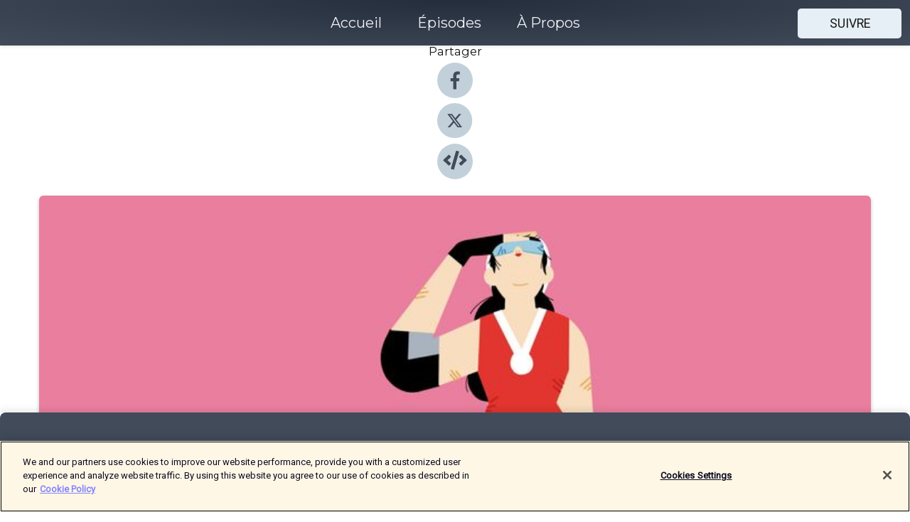

--- FILE ---
content_type: text/html; charset=utf-8
request_url: https://shows.acast.com/raffut/episodes/des-skateparks-aux-terrains-de-foot-pourquoi-si-peu-de-sport
body_size: 15590
content:
<!DOCTYPE html><html><head><meta charSet="utf-8"/><meta name="viewport" content="width=device-width"/><meta name="theme-color" content="#424b5a"/><link rel="icon" type="image/png" href="https://open-images.acast.com/shows/5c8a7f1c8426cb880f342e5f/1751029792586-1ef4a5d4-5f9f-4614-a5ae-c3a937b5dd3c.jpeg?height=32"/><link rel="stylesheet" data-href="https://fonts.googleapis.com/css?family=Roboto|Montserrat" data-optimized-fonts="true"/><link type="application/rss+xml" rel="alternate" title="Raffut" href="https://feeds.acast.com/public/shows/raffut"/><title>Du skatepark au terrain de pétanque: où sont les sportives?  - Raffut | Acast</title><meta name="description" content="Écouter Du skatepark au terrain de pétanque: où sont les sportives?  de Raffut. Pour faire du sport, il faut des infrastructures: salles, pistes, stades, piscine, court, rampes, bowl, terrains… des espaces souvent publics, financés par l’argent des villes et des collectivités. De même, pour s’autoriser à flâner en ville, il faut que son organisation permette de s’y sentir en sécurité à tout moment – y compris quand on est une femme. Raffut a parlé architecture, investissements et culture urbaine avec Taïs Foretay, joueuse de roller derby, Pauline Michaud, qui pratique le longboard dancing et Nicole Surchat-Vial, architecte et enseignante à la Haute école d&#x27;ingénierie et d&#x27;architecture de Fribourg"/><meta name="keywords" content="Raffut,sports, women,competition,world cup ,Sports|Football, Health &amp; Fitness, History"/><meta property="fb:app_id" content="1835552990005756"/><meta property="og:type" content="video.other"/><meta property="og:title" content="Du skatepark au terrain de pétanque: où sont les sportives?  | Raffut"/><meta property="og:description" content="Dans quelle mesure les infrastructures sportives et citadines sont-elles défavorables aux femmes?"/><meta property="og:image" content="https://open-images.acast.com/shows/5c8a7f1c8426cb880f342e5f/1576242998604-817410ef3681175c98ff20c3ec07f472.jpeg?height=315"/><meta property="og:image:width" content="315"/><meta property="og:image:height" content="315"/><meta property="og:url" content="https://shows.acast.com/raffut/episodes/des-skateparks-aux-terrains-de-foot-pourquoi-si-peu-de-sport"/><meta property="og:audio" content="https://open.acast.com/public/streams/5c8a7f1c8426cb880f342e5f/episodes/5df390c6bdf007c3674e6e3b.mp3"/><meta property="og:audio:secure_url" content="https://open.acast.com/public/streams/5c8a7f1c8426cb880f342e5f/episodes/5df390c6bdf007c3674e6e3b.mp3"/><meta property="og:audio:type" content="audio/mpeg"/><meta name="twitter:card" content="player"/><meta name="twitter:url" content="https://shows.acast.com/raffut/episodes/des-skateparks-aux-terrains-de-foot-pourquoi-si-peu-de-sport?ref=twitter"/><meta name="twitter:title" content="Du skatepark au terrain de pétanque: où sont les sportives?  | Raffut"/><meta name="twitter:site" content="@acast"/><meta name="twitter:description" content="Un podcast qui fait mordre la poussière aux clichés qui collent aux basques des sportives"/><meta name="twitter:image" content="https://open-images.acast.com/shows/5c8a7f1c8426cb880f342e5f/1576242998604-817410ef3681175c98ff20c3ec07f472.jpeg?height=500"/><meta name="twitter:player" content="https://embed.acast.com/$/5c8a7f1c8426cb880f342e5f/5df390c6bdf007c3674e6e3b??ref=twitter"/><meta name="twitter:player:width" content="400"/><meta name="twitter:player:height" content="190"/><link rel="apple-touch-icon" href="https://open-images.acast.com/shows/5c8a7f1c8426cb880f342e5f/1576242998604-817410ef3681175c98ff20c3ec07f472.jpeg?height=60"/><link rel="apple-touch-icon" sizes="76x76" href="https://open-images.acast.com/shows/5c8a7f1c8426cb880f342e5f/1576242998604-817410ef3681175c98ff20c3ec07f472.jpeg?height=72"/><link rel="apple-touch-icon" sizes="120x120" href="https://open-images.acast.com/shows/5c8a7f1c8426cb880f342e5f/1576242998604-817410ef3681175c98ff20c3ec07f472.jpeg?height=120"/><link rel="apple-touch-icon" sizes="152x152" href="https://open-images.acast.com/shows/5c8a7f1c8426cb880f342e5f/1576242998604-817410ef3681175c98ff20c3ec07f472.jpeg?height=152"/><link rel="alternate" type="application/json+oembed" href="https://shows.acast.com/api/oembed/5c8a7f1c8426cb880f342e5f/5df390c6bdf007c3674e6e3b"/><link rel="canonical" href="https://shows.acast.com/raffut/episodes/des-skateparks-aux-terrains-de-foot-pourquoi-si-peu-de-sport"/><meta name="next-head-count" content="35"/><script type="text/javascript">
            (function (w, d, s, l, i) {
            w[l] = w[l] || []; w[l].push({
              'gtm.start':
                new Date().getTime(), event: 'gtm.js'
            }); var f = d.getElementsByTagName(s)[0],
              j = d.createElement(s), dl = l != 'dataLayer' ? '&l=' + l : ''; j.async = true; j.src =
                'https://www.googletagmanager.com/gtm.js?id=' + i + dl; f.parentNode.insertBefore(j, f);
          })(window, document, 'script', 'dataLayer', 'GTM-TN7LJVGR');</script><script type="text/javascript" src="https://cdn.cookielaw.org/consent/95cc7393-f677-4c0d-a249-abbd2bbe4231/OtAutoBlock.js"></script><script src="https://cdn.cookielaw.org/scripttemplates/otSDKStub.js" data-document-language="true" type="text/javascript" data-domain-script="95cc7393-f677-4c0d-a249-abbd2bbe4231"></script><script>function OptanonWrapper() { }</script><link rel="preload" href="/_next/static/css/21a6880349adffd5.css" as="style"/><link rel="stylesheet" href="/_next/static/css/21a6880349adffd5.css" data-n-g=""/><noscript data-n-css=""></noscript><script defer="" nomodule="" src="/_next/static/chunks/polyfills-c67a75d1b6f99dc8.js"></script><script src="/_next/static/chunks/webpack-df327beb42713f18.js" defer=""></script><script src="/_next/static/chunks/framework-0c7baedefba6b077.js" defer=""></script><script src="/_next/static/chunks/main-4e36df1213707c60.js" defer=""></script><script src="/_next/static/chunks/pages/_app-5705366bc2612c9e.js" defer=""></script><script src="/_next/static/chunks/29107295-52d5ccd9ad2558b9.js" defer=""></script><script src="/_next/static/chunks/257-d641aca84f2a97d6.js" defer=""></script><script src="/_next/static/chunks/646-2a49ecc9e97ef284.js" defer=""></script><script src="/_next/static/chunks/56-a3b1de0b6cd98599.js" defer=""></script><script src="/_next/static/chunks/pages/%5BshowId%5D/episodes/%5BepisodeId%5D-d28e1352f8cb2c35.js" defer=""></script><script src="/_next/static/IAEo1PJG76N2s-ezzkHD6/_buildManifest.js" defer=""></script><script src="/_next/static/IAEo1PJG76N2s-ezzkHD6/_ssgManifest.js" defer=""></script><style data-styled="" data-styled-version="5.3.11">.fAIITM{font-size:2rem;line-height:2rem;}/*!sc*/
data-styled.g2[id="Typography__H1-fsVRJa"]{content:"fAIITM,"}/*!sc*/
.TuejL{font-size:1.3rem;line-height:1.3rem;font-weight:bold;}/*!sc*/
data-styled.g3[id="Typography__H2-jQFsNJ"]{content:"TuejL,"}/*!sc*/
.idhiFy{font-size:1.05rem;line-height:1.05rem;}/*!sc*/
data-styled.g5[id="Typography__H4-fQhpZD"]{content:"idhiFy,"}/*!sc*/
.jsuaZQ{font-size:1rem;}/*!sc*/
data-styled.g6[id="Typography__Body-glXwcD"]{content:"jsuaZQ,"}/*!sc*/
.jzoSpE{-webkit-text-decoration:none;text-decoration:none;color:inherit;}/*!sc*/
data-styled.g13[id="Link__LinkElement-gcUHji"]{content:"jzoSpE,"}/*!sc*/
.cvUJXK.cvUJXK{font-size:1.1em;min-height:40px;min-width:146px;padding:8px 16px;overflow:hidden;display:-webkit-box;display:-webkit-flex;display:-ms-flexbox;display:flex;-webkit-text-decoration:none;text-decoration:none;-webkit-box-pack:center;-webkit-justify-content:center;-ms-flex-pack:center;justify-content:center;-webkit-transition:background-color 0.5s;transition:background-color 0.5s;border:none;}/*!sc*/
.cvUJXK.cvUJXK:hover{cursor:pointer;color:#161616;background-color:#c7d1d7;border:none;}/*!sc*/
.cvUJXK.cvUJXK:active{outline:0 !important;}/*!sc*/
.cvUJXK.cvUJXK:focus{outline:0 !important;}/*!sc*/
data-styled.g14[id="Buttons__StyledButton-evkogA"]{content:"cvUJXK,"}/*!sc*/
.bTZZBG{-webkit-align-self:center;-ms-flex-item-align:center;align-self:center;margin:0 5px;}/*!sc*/
data-styled.g15[id="Buttons__Wrapper-fDfwDG"]{content:"bTZZBG,"}/*!sc*/
.fCQIbZ{color:#161616;background-color:#e5eff5;border-radius:5px;}/*!sc*/
.fCQIbZ:focus{border-color:#161616;color:#161616;background-color:#e5eff5;border-radius:5px;}/*!sc*/
data-styled.g17[id="Buttons__ButtonBase-deOWHa"]{content:"fCQIbZ,"}/*!sc*/
.jucQmV.jucQmV{text-transform:uppercase;}/*!sc*/
data-styled.g18[id="SubscribeButton__FollowButton-kYSCrx"]{content:"jucQmV,"}/*!sc*/
.esfzLv{position:absolute;right:12px;top:12px;}/*!sc*/
data-styled.g19[id="Drawer__SubscribeWrapper-fdZssw"]{content:"esfzLv,"}/*!sc*/
.KLHJT{width:50px;height:50px;position:fixed;left:5px;top:5px;cursor:pointer;background:#e5eff5;border-radius:5px;}/*!sc*/
.KLHJT span,.KLHJT:before,.KLHJT:after{height:2px;border-radius:2px;width:40%;position:absolute;left:50%;margin-left:-25%;background:#161616;}/*!sc*/
.KLHJT span{top:50%;margin-top:-1px;text-indent:-9999px;}/*!sc*/
.KLHJT:before,.KLHJT:after{content:'';-webkit-transition:all 0.3s ease;-webkit-transition:all 0.3s ease;transition:all 0.3s ease;}/*!sc*/
.KLHJT:before{top:30%;width:30%;}/*!sc*/
.KLHJT:after{bottom:30%;width:50%;}/*!sc*/
.KLHJT span.active{display:none;}/*!sc*/
.KLHJT.active:before{-webkit-transform:rotate(135deg);-webkit-transform:rotate(135deg);-ms-transform:rotate(135deg);transform:rotate(135deg);top:45%;width:50%;}/*!sc*/
.KLHJT.active:after{-webkit-transform:rotate(-135deg);-webkit-transform:rotate(-135deg);-ms-transform:rotate(-135deg);transform:rotate(-135deg);top:45%;width:50%;}/*!sc*/
data-styled.g20[id="Drawer__Hamburger-jihBTa"]{content:"KLHJT,"}/*!sc*/
.cFMpeB .ant-drawer-header{border-bottom:0px;}/*!sc*/
.cFMpeB .ant-list-item-content-single{-webkit-box-pack:center;-webkit-justify-content:center;-ms-flex-pack:center;justify-content:center;}/*!sc*/
data-styled.g22[id="Drawer__FullDrawer-cIjuH"]{content:"cFMpeB,"}/*!sc*/
.jFRRVh{z-index:1001;display:-webkit-box;display:-webkit-flex;display:-ms-flexbox;display:flex;-webkit-box-pack:center;-webkit-justify-content:center;-ms-flex-pack:center;justify-content:center;-webkit-align-items:center;-webkit-box-align:center;-ms-flex-align:center;align-items:center;background:#424b5a;color:#F0F2F5;min-height:64px;box-shadow:0 1px 5px 0 rgba(0,0,0,0.12);background-image:radial-gradient( ellipse at top,#242d3c,#424b5a );}/*!sc*/
data-styled.g27[id="Header__TopBarElement-jCfqCz"]{content:"jFRRVh,"}/*!sc*/
.kkFmye{width:100%;position:fixed;top:0px;left:0px;right:0px;background:transparent;margin:0px;padding:0;z-index:1001;}/*!sc*/
data-styled.g30[id="Header-fhmhdH"]{content:"kkFmye,"}/*!sc*/
.cAXslU{-webkit-align-items:center;-webkit-box-align:center;-ms-flex-align:center;align-items:center;display:-webkit-box;display:-webkit-flex;display:-ms-flexbox;display:flex;-webkit-box-pack:center;-webkit-justify-content:center;-ms-flex-pack:center;justify-content:center;text-align:center;font-size:12px;line-height:12px;font-weight:bold;text-transform:uppercase;margin:5px;}/*!sc*/
data-styled.g31[id="Subscribe__IconName-joHuOw"]{content:"cAXslU,"}/*!sc*/
.fmvySL{margin:5px 10px 5px 5px;}/*!sc*/
data-styled.g32[id="Subscribe__ButtonIconName-jvvJDm"]{content:"fmvySL,"}/*!sc*/
.dxCvwz{display:-webkit-box;display:-webkit-flex;display:-ms-flexbox;display:flex;padding:2px 5px;cursor:pointer;word-break:break-all;-webkit-text-decoration:none;text-decoration:none;border:1px solid #F0F2F5;margin:0px 5px;border-radius:15px;background:#424b5a;color:#F0F2F5;}/*!sc*/
.dxCvwz path{fill:#F0F2F5;}/*!sc*/
.dxCvwz:hover{background:#F0F2F5;}/*!sc*/
.dxCvwz:hover .Subscribe__IconName-joHuOw{color:#424b5a;}/*!sc*/
.dxCvwz:hover path{fill:#424b5a;}/*!sc*/
data-styled.g33[id="Subscribe__SubscribeButton-iuXdSK"]{content:"dxCvwz,"}/*!sc*/
.iDZLbp{-webkit-align-items:center;-webkit-box-align:center;-ms-flex-align:center;align-items:center;display:-webkit-box;display:-webkit-flex;display:-ms-flexbox;display:flex;-webkit-box-pack:center;-webkit-justify-content:center;-ms-flex-pack:center;justify-content:center;margin:5px;}/*!sc*/
data-styled.g34[id="Subscribe__Icon-kulOCb"]{content:"iDZLbp,"}/*!sc*/
.jhFzSe{margin:5px 5px 5px 10px;}/*!sc*/
data-styled.g35[id="Subscribe__ButtonIcon-hylJEF"]{content:"jhFzSe,"}/*!sc*/
.dDWhIt{padding:10px 20px;background:#424b5a;color:#F0F2F5;border-top:1px solid #242d3c;background-image:radial-gradient( ellipse at top,#606978,transparent ),radial-gradient(ellipse at bottom,#242d3c,transparent);margin-bottom:calc(140px - 4px);}/*!sc*/
data-styled.g36[id="Footer-dMCvEp"]{content:"dDWhIt,"}/*!sc*/
.iboUMz{display:-webkit-box;display:-webkit-flex;display:-ms-flexbox;display:flex;-webkit-flex-direction:column;-ms-flex-direction:column;flex-direction:column;justify-items:center;-webkit-align-items:center;-webkit-box-align:center;-ms-flex-align:center;align-items:center;}/*!sc*/
data-styled.g37[id="Footer__Content-dmqHcg"]{content:"iboUMz,"}/*!sc*/
.ljxdEE{text-align:center;padding:10px 0;color:#F0F2F5;}/*!sc*/
data-styled.g38[id="Footer__FooterText-dFsehJ"]{content:"ljxdEE,"}/*!sc*/
.iQSmLw{margin-top:20px;font-size:12px;text-align:center;padding:10px 0;color:#F0F2F5;}/*!sc*/
.iQSmLw a{color:#F0F2F5;-webkit-text-decoration:underline;text-decoration:underline;}/*!sc*/
data-styled.g39[id="Footer__FooterAcastText-gtKwXx"]{content:"iQSmLw,"}/*!sc*/
.cDyTQl.cDyTQl{width:100%;margin:64px auto 0px auto;min-height:100vh;}/*!sc*/
data-styled.g41[id="DefaultLayout__Body-cLUEfV"]{content:"cDyTQl,"}/*!sc*/
.iOGpAj .ant-modal-title{-webkit-letter-spacing:0px;-moz-letter-spacing:0px;-ms-letter-spacing:0px;letter-spacing:0px;font-family:'Telegraf-Bold';font-size:1.25rem;}/*!sc*/
data-styled.g42[id="DefaultLayout__ModalStyled-gYuvQJ"]{content:"iOGpAj,"}/*!sc*/
.dYsFaX{left:0px;right:0px;height:140px;z-index:999;position:fixed;bottom:0px;box-shadow:0 -3px 10px 0 rgba(0,0,0,0.1);background-color:transparent;text-align:center;}/*!sc*/
data-styled.g43[id="DefaultLayout__PlayerFooterElement-iYPywt"]{content:"dYsFaX,"}/*!sc*/
.gXgcXL{display:block;width:100%;height:140px;border:none;top:0px;position:absolute;}/*!sc*/
data-styled.g44[id="DefaultLayout__Iframe-dGHxkF"]{content:"gXgcXL,"}/*!sc*/
*{font-family:Roboto,Verdana,Geneva,Tahoma,sans-serif;}/*!sc*/
h1,h2,h3,h4,h5,h6{font-family:Montserrat;}/*!sc*/
body{margin:0;padding:0;line-height:1.5;-webkit-font-smoothing:antialiased;}/*!sc*/
a{-webkit-text-decoration:none;text-decoration:none;}/*!sc*/
a:hover{color:inherit;}/*!sc*/
.ant-modal-mask{z-index:1001!important;}/*!sc*/
.ant-modal-wrap{z-index:1001!important;}/*!sc*/
data-styled.g45[id="sc-global-enLAFf1"]{content:"sc-global-enLAFf1,"}/*!sc*/
.kkRkKW{-webkit-transition:all 0.3s ease-in-out;transition:all 0.3s ease-in-out;}/*!sc*/
.kkRkKW path{-webkit-transition:all 0.2s ease-in-out;transition:all 0.2s ease-in-out;}/*!sc*/
.kkRkKW:hover{-webkit-transform:scale(1.1);-ms-transform:scale(1.1);transform:scale(1.1);}/*!sc*/
.kkRkKW:hover path{fill:#ffffff;}/*!sc*/
.kkRkKW:hover circle{fill:#3b5998;}/*!sc*/
data-styled.g46[id="facebook__FacebookStyled-bhyJAj"]{content:"kkRkKW,"}/*!sc*/
.fqSfOD{-webkit-transition:all 0.3s ease-in-out;transition:all 0.3s ease-in-out;}/*!sc*/
.fqSfOD path{-webkit-transition:all 0.2s ease-in-out;transition:all 0.2s ease-in-out;}/*!sc*/
.fqSfOD:hover{-webkit-transform:scale(1.1);-ms-transform:scale(1.1);transform:scale(1.1);}/*!sc*/
.fqSfOD:hover path.logo{fill:#fafafa;}/*!sc*/
.fqSfOD:hover path.background{fill:#040404;}/*!sc*/
data-styled.g47[id="twitter__TwitterStyled-iHYlhf"]{content:"fqSfOD,"}/*!sc*/
.hIgNOY{-webkit-transition:all 0.3s ease-in-out;transition:all 0.3s ease-in-out;}/*!sc*/
.hIgNOY path{-webkit-transition:all 0.2s ease-in-out;transition:all 0.2s ease-in-out;}/*!sc*/
.hIgNOY:hover{-webkit-transform:scale(1.1);-ms-transform:scale(1.1);transform:scale(1.1);}/*!sc*/
.hIgNOY:hover path{fill:#ffffff;}/*!sc*/
.hIgNOY:hover circle{fill:#00bfa5;}/*!sc*/
data-styled.g48[id="embed__EmbedStyled-hGbveb"]{content:"hIgNOY,"}/*!sc*/
.fulAmV{display:-webkit-box;display:-webkit-flex;display:-ms-flexbox;display:flex;padding:0;list-style:none;-webkit-box-pack:center;-webkit-justify-content:center;-ms-flex-pack:center;justify-content:center;-webkit-align-items:center;-webkit-box-align:center;-ms-flex-align:center;align-items:center;-webkit-flex-direction:column;-ms-flex-direction:column;flex-direction:column;}/*!sc*/
.fulAmV li{margin:0 10px;}/*!sc*/
data-styled.g51[id="Socials__SocialIcons-gdSusr"]{content:"fulAmV,"}/*!sc*/
.dDciAv{text-align:center;color:#161616;}/*!sc*/
data-styled.g52[id="Socials__ItemTitle-dkqnEN"]{content:"dDciAv,"}/*!sc*/
.gzSlQB span[role='img']{margin-right:1rem;}/*!sc*/
.gzSlQB.gzSlQB{height:auto;font-size:1.1rem;border:0px !important;color:#161616;background-color:#e5eff5;border:none;border-radius:5px;}/*!sc*/
.gzSlQB.gzSlQB:hover{-webkit-transform:scale(1.03);-ms-transform:scale(1.03);transform:scale(1.03);cursor:pointer;color:#161616;}/*!sc*/
data-styled.g53[id="PlayButton__PlayButtonStyled-PLKwP"]{content:"gzSlQB,"}/*!sc*/
.ioAIAL{-webkit-align-items:flex-start !important;-webkit-box-align:flex-start !important;-ms-flex-align:flex-start !important;align-items:flex-start !important;-webkit-box-pack:start;-webkit-justify-content:flex-start;-ms-flex-pack:start;justify-content:flex-start;background-color:#fefefe;border-radius:8px;padding:10px 15px !important;margin-top:6px;}/*!sc*/
.ioAIAL .ant-list-item-action{display:-webkit-inline-box;display:-webkit-inline-flex;display:-ms-inline-flexbox;display:inline-flex;-webkit-align-items:center;-webkit-box-align:center;-ms-flex-align:center;align-items:center;margin-inline-start:12px !important;}/*!sc*/
.ioAIAL .ant-list-item-action li{height:100%;display:-webkit-box;display:-webkit-flex;display:-ms-flexbox;display:flex;-webkit-align-items:center;-webkit-box-align:center;-ms-flex-align:center;align-items:center;-webkit-box-pack:center;-webkit-justify-content:center;-ms-flex-pack:center;justify-content:center;}/*!sc*/
data-styled.g54[id="EpisodeListItem__ListItemStyled-iBBHlu"]{content:"ioAIAL,"}/*!sc*/
.iiDLiW{margin-bottom:0.1em;font-weight:bold;}/*!sc*/
data-styled.g55[id="EpisodeListItem__TitleStyled-bnvvwp"]{content:"iiDLiW,"}/*!sc*/
.bUVPdL{width:98px;height:98px;margin-right:10px;border-radius:8px;}/*!sc*/
data-styled.g56[id="EpisodeListItem__EpisodeCover-dETuO"]{content:"bUVPdL,"}/*!sc*/
.jSKFLZ{word-break:break-word;word-wrap:break-word;overflow-wrap:break-word;margin:15px 0px 5px 0px;line-height:21px;height:40px;overflow:hidden;text-overflow:ellipsis;-webkit-line-clamp:2;display:-webkit-box;-webkit-box-orient:vertical;color:#424B5A;}/*!sc*/
data-styled.g57[id="EpisodeListItem__FeatCardSummary-ixygAI"]{content:"jSKFLZ,"}/*!sc*/
.ibWqjy{display:-webkit-box;display:-webkit-flex;display:-ms-flexbox;display:flex;-webkit-flex-direction:column;-ms-flex-direction:column;flex-direction:column;-webkit-box-pack:top;-webkit-justify-content:top;-ms-flex-pack:top;justify-content:top;width:100%;min-height:98px;}/*!sc*/
data-styled.g58[id="EpisodeListItem__EpisodeInfo-dMuDjN"]{content:"ibWqjy,"}/*!sc*/
.hVOIhM{font-size:12px;color:#424B5A;padding:5px 10px 5px 0px;}/*!sc*/
.hVOIhM span[role='img']{margin-right:5px;}/*!sc*/
data-styled.g59[id="EpisodeListItem__Duration-ZldaQ"]{content:"hVOIhM,"}/*!sc*/
.fuCtWx{font-size:12px;color:#424B5A;padding:5px 10px;}/*!sc*/
.fuCtWx span[role='img']{margin-right:5px;}/*!sc*/
data-styled.g60[id="EpisodeListItem__DatePublish-ibxPoH"]{content:"fuCtWx,"}/*!sc*/
.HauGd{font-size:12px;color:#424B5A;padding:5px 10px;}/*!sc*/
data-styled.g61[id="EpisodeListItem__Seasons-cKCWbE"]{content:"HauGd,"}/*!sc*/
.inYIcH{padding:15px 10px;border-top:slimBorder;border-right:slimBorder;border-left:slimBorder;border-bottom:none;text-align:justify;max-height:150px;overflow:hidden;border-radius:4px;box-shadow:inset 0 -10px 10px -10px rgba(0,0,0,0.25);}/*!sc*/
data-styled.g63[id="EpisodeSummary__Wrapper-fDPOry"]{content:"inYIcH,"}/*!sc*/
.jlpHIe{margin:0 5px;}/*!sc*/
data-styled.g65[id="Episode__Dot-crDYYK"]{content:"jlpHIe,"}/*!sc*/
.gkykcU{max-width:1200px;margin:30px auto;padding:0 15px;}/*!sc*/
data-styled.g66[id="Episode__Wrapper-kRXjvm"]{content:"gkykcU,"}/*!sc*/
.cVEzJV{position:relative;padding-bottom:100%;display:block;box-shadow:#bdc3c7 0 5px 5px;width:100%;margin:0 auto;}/*!sc*/
data-styled.g67[id="Episode__Cover-kvqYbk"]{content:"cVEzJV,"}/*!sc*/
.lclhAL{position:absolute;left:0;height:auto;width:100%;border-radius:6px;-webkit-transition:all 0.5s ease-in;transition:all 0.5s ease-in;}/*!sc*/
data-styled.g68[id="Episode__Image-hfuGvq"]{content:"lclhAL,"}/*!sc*/
.eeFwQc{padding:15px 0 15px 0;margin:0px 0px;}/*!sc*/
data-styled.g69[id="Episode__TitleWrapper-iSiqHS"]{content:"eeFwQc,"}/*!sc*/
.glAVQZ{display:-webkit-box;display:-webkit-flex;display:-ms-flexbox;display:flex;-webkit-flex-direction:row;-ms-flex-direction:row;flex-direction:row;-webkit-align-items:center;-webkit-box-align:center;-ms-flex-align:center;align-items:center;-webkit-box-pack:justify;-webkit-justify-content:space-between;-ms-flex-pack:justify;justify-content:space-between;width:100%;padding-right:30px;}/*!sc*/
data-styled.g70[id="Episode__EpisodeInfoWrapperWithButton-elobSB"]{content:"glAVQZ,"}/*!sc*/
.hcCOhk{display:-webkit-box;display:-webkit-flex;display:-ms-flexbox;display:flex;margin-right:15px;}/*!sc*/
data-styled.g71[id="Episode__EpisodeInfoWrapper-faoqtZ"]{content:"hcCOhk,"}/*!sc*/
.GFrje{display:block;margin-bottom:5px;}/*!sc*/
data-styled.g72[id="Episode__DatePublish-eUcRXA"]{content:"GFrje,"}/*!sc*/
.ZGbYc{margin:5vh 0;}/*!sc*/
data-styled.g73[id="Episode__MoreEpisodes-kFxnzW"]{content:"ZGbYc,"}/*!sc*/
.jmTpns{display:-webkit-box;display:-webkit-flex;display:-ms-flexbox;display:flex;text-align:center;-webkit-box-pack:center;-webkit-justify-content:center;-ms-flex-pack:center;justify-content:center;margin-top:20px;margin-bottom:-10px;}/*!sc*/
data-styled.g75[id="Episode__ButtonWrapper-iVKpxA"]{content:"jmTpns,"}/*!sc*/
</style><link rel="stylesheet" href="https://fonts.googleapis.com/css?family=Roboto|Montserrat"/></head><body><div id="__next"><section class="ant-layout css-17eed5t"><header class="Header-fhmhdH kkFmye"><div class="Header__TopBarElement-jCfqCz jFRRVh"><div class="ant-row ant-row-end css-17eed5t"><div class="Drawer__Hamburger-jihBTa KLHJT"><span class=""></span></div><div class="Drawer__SubscribeWrapper-fdZssw esfzLv"><div><button id="drawer-follow-button" type="button" class="ant-btn css-17eed5t ant-btn-default Buttons__StyledButton-evkogA cvUJXK Buttons__ButtonBase-deOWHa SubscribeButton__FollowButton-kYSCrx fCQIbZ jucQmV"><span class="Buttons__Wrapper-fDfwDG bTZZBG">Suivre</span></button></div></div></div></div></header><main class="ant-layout-content DefaultLayout__Body-cLUEfV cDyTQl css-17eed5t"><div class="Episode__Wrapper-kRXjvm gkykcU"><div class="ant-row ant-row-center css-17eed5t" style="margin-left:-10px;margin-right:-10px"><div style="padding-left:10px;padding-right:10px" class="ant-col ant-col-xs-0 ant-col-sm-0 ant-col-md-2 css-17eed5t"><div><h4 class="Typography__H4-fQhpZD Socials__ItemTitle-dkqnEN idhiFy dDciAv">Partager</h4><ul class="Socials__SocialIcons-gdSusr fulAmV"><li id="share-icon-facebook"><a href="http://www.facebook.com/sharer/sharer.php?u=https://shows.acast.com/raffut/episodes/des-skateparks-aux-terrains-de-foot-pourquoi-si-peu-de-sport" target="_blank" rel="noopener noreferrer"><svg viewBox="-384 -256 1024 1024" width="50" height="50" class="facebook__FacebookStyled-bhyJAj kkRkKW"><circle cx="128" cy="256" r="512" fill="#C2D1D9"></circle><path fill="#424B5A" d="M76.7 512V283H0v-91h76.7v-71.7C76.7 42.4 124.3 0 193.8 0c33.3 0 61.9 2.5 70.2 3.6V85h-48.2c-37.8 0-45.1 18-45.1 44.3V192H256l-11.7 91h-73.6v229"></path></svg></a></li><li id="share-icon-twitter"><a href="http://x.com/intent/tweet?url=https://shows.acast.com/raffut/episodes/des-skateparks-aux-terrains-de-foot-pourquoi-si-peu-de-sport&amp;via=acast&amp;text=Raffut" target="_blank" rel="noopener noreferrer"><svg xmlns="http://www.w3.org/2000/svg" shape-rendering="geometricPrecision" text-rendering="geometricPrecision" image-rendering="optimizeQuality" fill-rule="evenodd" clip-rule="evenodd" viewBox="0 0 520 520" width="50" height="50" class="twitter__TwitterStyled-iHYlhf fqSfOD"><path class="background" fill="#C2D1D9" d="M256 0c141.385 0 256 114.615 256 256S397.385 512 256 512 0 397.385 0 256 114.615 0 256 0z"></path><path class="logo" fill="#424B5A" fill-rule="nonzero" d="M318.64 157.549h33.401l-72.973 83.407 85.85 113.495h-67.222l-52.647-68.836-60.242 68.836h-33.423l78.052-89.212-82.354-107.69h68.924l47.59 62.917 55.044-62.917zm-11.724 176.908h18.51L205.95 176.493h-19.86l120.826 157.964z"></path></svg></a></li><li id="share-icon-embed"><a><svg viewBox="-160 -190 960 960" width="50" height="50" class="embed__EmbedStyled-hGbveb hIgNOY"><circle cx="320" cy="290" r="480" fill="#C2D1D9"></circle><path fill="#424B5A" d="M278.9 511.5l-61-17.7c-6.4-1.8-10-8.5-8.2-14.9L346.2 8.7c1.8-6.4 8.5-10 14.9-8.2l61 17.7c6.4 1.8 10 8.5 8.2 14.9L293.8 503.3c-1.9 6.4-8.5 10.1-14.9 8.2zm-114-112.2l43.5-46.4c4.6-4.9 4.3-12.7-.8-17.2L117 256l90.6-79.7c5.1-4.5 5.5-12.3.8-17.2l-43.5-46.4c-4.5-4.8-12.1-5.1-17-.5L3.8 247.2c-5.1 4.7-5.1 12.8 0 17.5l144.1 135.1c4.9 4.6 12.5 4.4 17-.5zm327.2.6l144.1-135.1c5.1-4.7 5.1-12.8 0-17.5L492.1 112.1c-4.8-4.5-12.4-4.3-17 .5L431.6 159c-4.6 4.9-4.3 12.7.8 17.2L523 256l-90.6 79.7c-5.1 4.5-5.5 12.3-.8 17.2l43.5 46.4c4.5 4.9 12.1 5.1 17 .6z"></path></svg></a></li></ul></div></div><div style="padding-left:10px;padding-right:10px" class="ant-col ant-col-xs-12 ant-col-sm-12 ant-col-md-6 css-17eed5t"><div class="Episode__Cover-kvqYbk cVEzJV"><img src="https://open-images.acast.com/shows/5c8a7f1c8426cb880f342e5f/1576242998604-817410ef3681175c98ff20c3ec07f472.jpeg?height=750" alt="cover art for Du skatepark au terrain de pétanque: où sont les sportives? " class="Episode__Image-hfuGvq lclhAL"/></div><br/><button episode="[object Object]" type="button" class="ant-btn css-17eed5t ant-btn-default ant-btn-lg ant-btn-block PlayButton__PlayButtonStyled-PLKwP gzSlQB"><span role="img" aria-label="play-circle" class="anticon anticon-play-circle"><svg viewBox="64 64 896 896" focusable="false" data-icon="play-circle" width="1em" height="1em" fill="currentColor" aria-hidden="true"><path d="M512 64C264.6 64 64 264.6 64 512s200.6 448 448 448 448-200.6 448-448S759.4 64 512 64zm144.1 454.9L437.7 677.8a8.02 8.02 0 01-12.7-6.5V353.7a8 8 0 0112.7-6.5L656.1 506a7.9 7.9 0 010 12.9z"></path></svg></span>Play</button></div><div style="padding-left:10px;padding-right:10px" class="ant-col ant-col-xs-24 ant-col-sm-24 ant-col-md-16 css-17eed5t"><div class="ant-row css-17eed5t"><h1 class="Typography__H1-fsVRJa fAIITM">Raffut</h1></div><div class="ant-row css-17eed5t"><div class="Episode__TitleWrapper-iSiqHS eeFwQc"><h2 class="Typography__H2-jQFsNJ TuejL">Du skatepark au terrain de pétanque: où sont les sportives? </h2><div class="Episode__EpisodeInfoWrapperWithButton-elobSB glAVQZ"><div class="Episode__EpisodeInfoWrapper-faoqtZ hcCOhk"><div><span>Saison<!-- --> <!-- -->1</span>, <span>Ep.<!-- --> <!-- -->8</span></div><div class="Episode__Dot-crDYYK jlpHIe">•</div><time dateTime="2019-12-13T13:35:08.816Z" class="Episode__DatePublish-eUcRXA GFrje">vendredi 13 décembre 2019</time></div></div></div></div><div class="EpisodeSummary__Wrapper-fDPOry inYIcH"><div><p>Pour faire du sport, il faut des infrastructures: salles, pistes, stades, piscine, court, rampes, bowl, terrains… des espaces souvent publics, financés par l’argent des villes et des collectivités. De même, pour s’autoriser à flâner en ville, il faut que son organisation permette de s’y sentir en sécurité à tout moment – y compris quand on est une femme. Raffut a parlé architecture, investissements et culture urbaine avec Taïs Foretay, joueuse de roller derby, Pauline Michaud, qui pratique le longboard dancing et Nicole Surchat-Vial, architecte et enseignante à la Haute école d'ingénierie et d'architecture de Fribourg</p></div></div><button type="button" class="ant-btn css-17eed5t ant-btn-text"><span role="img" aria-label="caret-down" class="anticon anticon-caret-down"><svg viewBox="0 0 1024 1024" focusable="false" data-icon="caret-down" width="1em" height="1em" fill="currentColor" aria-hidden="true"><path d="M840.4 300H183.6c-19.7 0-30.7 20.8-18.5 35l328.4 380.8c9.4 10.9 27.5 10.9 37 0L858.9 335c12.2-14.2 1.2-35-18.5-35z"></path></svg></span>Show more</button><div class="Episode__ButtonWrapper-iVKpxA jmTpns"></div><div class="ant-row ant-row-left css-17eed5t" style="margin-top:-5px;margin-bottom:-5px"><a href="https://feeds.acast.com/public/shows/raffut" id="subscribe-item-RSS" target="_blank" rel="noopener noreferrer nofollow" class="Subscribe__SubscribeButton-iuXdSK dxCvwz"><div class="Subscribe__Icon-kulOCb Subscribe__ButtonIcon-hylJEF iDZLbp jhFzSe"><svg viewBox="0 0 40 40" width="15" height="15"><path fill-rule="evenodd" clip-rule="evenodd" d="M1.48178 0.000801672C22.4588 0.750313 39.2494 17.6483 39.9992 38.5179C40.026 39.3216 39.3744 39.991 38.571 39.9998H34.2863C33.5186 39.9998 32.8938 39.3841 32.8581 38.616C32.1529 21.5491 18.4598 7.84699 1.39252 7.1507C0.615921 7.11506 0.00892639 6.49006 0.00892639 5.72248V1.42902C0.00892639 0.625313 0.678406 -0.0260538 1.48178 0.000801672ZM27.1184 38.4915C26.3686 24.6912 15.3177 13.6224 1.49963 12.8724C0.687332 12.828 0 13.4798 0 14.3006V18.5946C0 19.3441 0.580215 19.9779 1.33003 20.0228C11.3098 20.6741 19.3167 28.6546 19.9684 38.661C20.013 39.411 20.6468 39.991 21.3966 39.991H25.6902C26.5114 39.991 27.163 39.3035 27.1184 38.4915ZM11.4436 34.2781C11.4436 37.4383 8.88177 39.991 5.73075 39.991C2.57973 39.991 0.00892639 37.429 0.00892639 34.2781C0.00892639 31.1273 2.5708 28.5653 5.72182 28.5653C8.87284 28.5653 11.4436 31.118 11.4436 34.2781Z" fill="white"></path></svg></div><div class="Typography__Body-glXwcD Subscribe__IconName-joHuOw Subscribe__ButtonIconName-jvvJDm jsuaZQ cAXslU fmvySL">RSS</div></a></div></div></div><div class="Episode__MoreEpisodes-kFxnzW ZGbYc"><div><div class="ant-row ant-row-space-between css-17eed5t"><h4 class="Typography__H4-fQhpZD idhiFy">More episodes</h4><a href="/raffut/episodes" class="Link__LinkElement-gcUHji jzoSpE"><h4 class="Typography__H4-fQhpZD idhiFy">View all episodes</h4></a></div><div class="ant-list ant-list-split css-17eed5t"><div class="ant-spin-nested-loading css-17eed5t"><div class="ant-spin-container"><ul class="ant-list-items"><li class="ant-list-item EpisodeListItem__ListItemStyled-iBBHlu ioAIAL"><a id="episode-card-Raffut__-_Trailer_" href="/raffut/episodes/raffut-trailer" class="Link__LinkElement-gcUHji jzoSpE"><span class="ant-avatar ant-avatar-circle ant-avatar-image EpisodeListItem__EpisodeCover-dETuO bUVPdL css-17eed5t"><img src="https://open-images.acast.com/shows/5c8a7f1c8426cb880f342e5f/1552581943278-872a2c43a15256b0c5c21d65c91f97cd.jpeg?height=250"/></span></a><div class="EpisodeListItem__EpisodeInfo-dMuDjN ibWqjy"><a id="episode-card-Raffut__-_Trailer_" href="/raffut/episodes/raffut-trailer" class="Link__LinkElement-gcUHji jzoSpE"><h2 class="Typography__H2-jQFsNJ EpisodeListItem__TitleStyled-bnvvwp TuejL iiDLiW">1. Raffut  - Trailer </h2></a><div><span class="EpisodeListItem__Duration-ZldaQ hVOIhM"><span role="img" aria-label="clock-circle" class="anticon anticon-clock-circle"><svg viewBox="64 64 896 896" focusable="false" data-icon="clock-circle" width="1em" height="1em" fill="currentColor" aria-hidden="true"><path d="M512 64C264.6 64 64 264.6 64 512s200.6 448 448 448 448-200.6 448-448S759.4 64 512 64zm0 820c-205.4 0-372-166.6-372-372s166.6-372 372-372 372 166.6 372 372-166.6 372-372 372z"></path><path d="M686.7 638.6L544.1 535.5V288c0-4.4-3.6-8-8-8H488c-4.4 0-8 3.6-8 8v275.4c0 2.6 1.2 5 3.3 6.5l165.4 120.6c3.6 2.6 8.6 1.8 11.2-1.7l28.6-39c2.6-3.7 1.8-8.7-1.8-11.2z"></path></svg></span> <!-- -->03:07</span>|<time dateTime="2019-03-14T16:45:02.065Z" class="EpisodeListItem__DatePublish-ibxPoH fuCtWx"><span role="img" aria-label="calendar" class="anticon anticon-calendar"><svg viewBox="64 64 896 896" focusable="false" data-icon="calendar" width="1em" height="1em" fill="currentColor" aria-hidden="true"><path d="M880 184H712v-64c0-4.4-3.6-8-8-8h-56c-4.4 0-8 3.6-8 8v64H384v-64c0-4.4-3.6-8-8-8h-56c-4.4 0-8 3.6-8 8v64H144c-17.7 0-32 14.3-32 32v664c0 17.7 14.3 32 32 32h736c17.7 0 32-14.3 32-32V216c0-17.7-14.3-32-32-32zm-40 656H184V460h656v380zM184 392V256h128v48c0 4.4 3.6 8 8 8h56c4.4 0 8-3.6 8-8v-48h256v48c0 4.4 3.6 8 8 8h56c4.4 0 8-3.6 8-8v-48h128v136H184z"></path></svg></span> <!-- -->jeudi 14 mars 2019</time>|<span class="EpisodeListItem__Seasons-cKCWbE HauGd"><span>Saison<!-- --> <!-- -->1</span>, <span>Ep.<!-- --> <!-- -->1</span></span></div><div class="EpisodeListItem__FeatCardSummary-ixygAI jSKFLZ">Ce printemps, Le Temps présente Raffut, son deuxième podcast original. Tous les mois à partir du vendredi 29 mars, Raffut fera mordre la poussière aux clichés qui collent aux basques des sportives. Une série audio proposée par Pascaline Sordet et produite par Célia Héron.</div></div><ul class="ant-list-item-action"><li><button episode="[object Object]" type="button" class="ant-btn css-17eed5t ant-btn-default ant-btn-lg PlayButton__PlayButtonStyled-PLKwP gzSlQB"><span role="img" aria-label="play-circle" class="anticon anticon-play-circle"><svg viewBox="64 64 896 896" focusable="false" data-icon="play-circle" width="1em" height="1em" fill="currentColor" aria-hidden="true"><path d="M512 64C264.6 64 64 264.6 64 512s200.6 448 448 448 448-200.6 448-448S759.4 64 512 64zm144.1 454.9L437.7 677.8a8.02 8.02 0 01-12.7-6.5V353.7a8 8 0 0112.7-6.5L656.1 506a7.9 7.9 0 010 12.9z"></path></svg></span>Play</button></li></ul></li><li class="ant-list-item EpisodeListItem__ListItemStyled-iBBHlu ioAIAL"><a id="episode-card-Qui_a_peur_des_femmes_musclées?_" href="/raffut/episodes/raffut-ep-1" class="Link__LinkElement-gcUHji jzoSpE"><span class="ant-avatar ant-avatar-circle ant-avatar-image EpisodeListItem__EpisodeCover-dETuO bUVPdL css-17eed5t"><img src="https://open-images.acast.com/shows/5c8a7f1c8426cb880f342e5f/1553790942495-85ccfb3d646421caf48da5bb819c40ef.jpeg?height=250"/></span></a><div class="EpisodeListItem__EpisodeInfo-dMuDjN ibWqjy"><a id="episode-card-Qui_a_peur_des_femmes_musclées?_" href="/raffut/episodes/raffut-ep-1" class="Link__LinkElement-gcUHji jzoSpE"><h2 class="Typography__H2-jQFsNJ EpisodeListItem__TitleStyled-bnvvwp TuejL iiDLiW">1. Qui a peur des femmes musclées? </h2></a><div><span class="EpisodeListItem__Duration-ZldaQ hVOIhM"><span role="img" aria-label="clock-circle" class="anticon anticon-clock-circle"><svg viewBox="64 64 896 896" focusable="false" data-icon="clock-circle" width="1em" height="1em" fill="currentColor" aria-hidden="true"><path d="M512 64C264.6 64 64 264.6 64 512s200.6 448 448 448 448-200.6 448-448S759.4 64 512 64zm0 820c-205.4 0-372-166.6-372-372s166.6-372 372-372 372 166.6 372 372-166.6 372-372 372z"></path><path d="M686.7 638.6L544.1 535.5V288c0-4.4-3.6-8-8-8H488c-4.4 0-8 3.6-8 8v275.4c0 2.6 1.2 5 3.3 6.5l165.4 120.6c3.6 2.6 8.6 1.8 11.2-1.7l28.6-39c2.6-3.7 1.8-8.7-1.8-11.2z"></path></svg></span> <!-- -->28:43</span>|<time dateTime="2019-03-28T16:26:10.271Z" class="EpisodeListItem__DatePublish-ibxPoH fuCtWx"><span role="img" aria-label="calendar" class="anticon anticon-calendar"><svg viewBox="64 64 896 896" focusable="false" data-icon="calendar" width="1em" height="1em" fill="currentColor" aria-hidden="true"><path d="M880 184H712v-64c0-4.4-3.6-8-8-8h-56c-4.4 0-8 3.6-8 8v64H384v-64c0-4.4-3.6-8-8-8h-56c-4.4 0-8 3.6-8 8v64H144c-17.7 0-32 14.3-32 32v664c0 17.7 14.3 32 32 32h736c17.7 0 32-14.3 32-32V216c0-17.7-14.3-32-32-32zm-40 656H184V460h656v380zM184 392V256h128v48c0 4.4 3.6 8 8 8h56c4.4 0 8-3.6 8-8v-48h256v48c0 4.4 3.6 8 8 8h56c4.4 0 8-3.6 8-8v-48h128v136H184z"></path></svg></span> <!-- -->jeudi 28 mars 2019</time>|<span class="EpisodeListItem__Seasons-cKCWbE HauGd"><span>Saison<!-- --> <!-- -->1</span>, <span>Ep.<!-- --> <!-- -->1</span></span></div><div class="EpisodeListItem__FeatCardSummary-ixygAI jSKFLZ">Un «procès en virilisation» consiste à affirmer qu’une femme qui se muscle devient masculine. Aujourd’hui pourtant, le muscle féminin est mieux accepté, parfois même valorisé. Fanny Clavien, ancienne championne de karaté devenue bodybuildeuse, et Gianni Haver, historien et sociologue spécialiste des images et des médias, racontent la lente évolution des idéaux de beauté</div></div><ul class="ant-list-item-action"><li><button episode="[object Object]" type="button" class="ant-btn css-17eed5t ant-btn-default ant-btn-lg PlayButton__PlayButtonStyled-PLKwP gzSlQB"><span role="img" aria-label="play-circle" class="anticon anticon-play-circle"><svg viewBox="64 64 896 896" focusable="false" data-icon="play-circle" width="1em" height="1em" fill="currentColor" aria-hidden="true"><path d="M512 64C264.6 64 64 264.6 64 512s200.6 448 448 448 448-200.6 448-448S759.4 64 512 64zm144.1 454.9L437.7 677.8a8.02 8.02 0 01-12.7-6.5V353.7a8 8 0 0112.7-6.5L656.1 506a7.9 7.9 0 010 12.9z"></path></svg></span>Play</button></li></ul></li><li class="ant-list-item EpisodeListItem__ListItemStyled-iBBHlu ioAIAL"><a id="episode-card-Quand_les_sportives_portent_des_coups" href="/raffut/episodes/des-femmes-puissantes" class="Link__LinkElement-gcUHji jzoSpE"><span class="ant-avatar ant-avatar-circle ant-avatar-image EpisodeListItem__EpisodeCover-dETuO bUVPdL css-17eed5t"><img src="https://open-images.acast.com/shows/5c8a7f1c8426cb880f342e5f/1556094357089-f0c8c912fffc5c7f685351d04725ca65.jpeg?height=250"/></span></a><div class="EpisodeListItem__EpisodeInfo-dMuDjN ibWqjy"><a id="episode-card-Quand_les_sportives_portent_des_coups" href="/raffut/episodes/des-femmes-puissantes" class="Link__LinkElement-gcUHji jzoSpE"><h2 class="Typography__H2-jQFsNJ EpisodeListItem__TitleStyled-bnvvwp TuejL iiDLiW">2. Quand les sportives portent des coups</h2></a><div><span class="EpisodeListItem__Duration-ZldaQ hVOIhM"><span role="img" aria-label="clock-circle" class="anticon anticon-clock-circle"><svg viewBox="64 64 896 896" focusable="false" data-icon="clock-circle" width="1em" height="1em" fill="currentColor" aria-hidden="true"><path d="M512 64C264.6 64 64 264.6 64 512s200.6 448 448 448 448-200.6 448-448S759.4 64 512 64zm0 820c-205.4 0-372-166.6-372-372s166.6-372 372-372 372 166.6 372 372-166.6 372-372 372z"></path><path d="M686.7 638.6L544.1 535.5V288c0-4.4-3.6-8-8-8H488c-4.4 0-8 3.6-8 8v275.4c0 2.6 1.2 5 3.3 6.5l165.4 120.6c3.6 2.6 8.6 1.8 11.2-1.7l28.6-39c2.6-3.7 1.8-8.7-1.8-11.2z"></path></svg></span> <!-- -->27:52</span>|<time dateTime="2019-04-25T06:26:13.902Z" class="EpisodeListItem__DatePublish-ibxPoH fuCtWx"><span role="img" aria-label="calendar" class="anticon anticon-calendar"><svg viewBox="64 64 896 896" focusable="false" data-icon="calendar" width="1em" height="1em" fill="currentColor" aria-hidden="true"><path d="M880 184H712v-64c0-4.4-3.6-8-8-8h-56c-4.4 0-8 3.6-8 8v64H384v-64c0-4.4-3.6-8-8-8h-56c-4.4 0-8 3.6-8 8v64H144c-17.7 0-32 14.3-32 32v664c0 17.7 14.3 32 32 32h736c17.7 0 32-14.3 32-32V216c0-17.7-14.3-32-32-32zm-40 656H184V460h656v380zM184 392V256h128v48c0 4.4 3.6 8 8 8h56c4.4 0 8-3.6 8-8v-48h256v48c0 4.4 3.6 8 8 8h56c4.4 0 8-3.6 8-8v-48h128v136H184z"></path></svg></span> <!-- -->jeudi 25 avril 2019</time>|<span class="EpisodeListItem__Seasons-cKCWbE HauGd"><span>Saison<!-- --> <!-- -->1</span>, <span>Ep.<!-- --> <!-- -->2</span></span></div><div class="EpisodeListItem__FeatCardSummary-ixygAI jSKFLZ">«C’était pas mal, pour une fille». Symboliquement, la violence, dans un cadre sportif comme en dehors, appartient aux hommes. La boxeuse Anaïs Kistler, cinq fois championne de Suisse, et la sociologue Stéphanie Monay, qui travaille sur la place des femmes dans l'armée, racontent ce que l’usage de la force apprend aux sportives et plus largement, aux citoyennes</div></div><ul class="ant-list-item-action"><li><button episode="[object Object]" type="button" class="ant-btn css-17eed5t ant-btn-default ant-btn-lg PlayButton__PlayButtonStyled-PLKwP gzSlQB"><span role="img" aria-label="play-circle" class="anticon anticon-play-circle"><svg viewBox="64 64 896 896" focusable="false" data-icon="play-circle" width="1em" height="1em" fill="currentColor" aria-hidden="true"><path d="M512 64C264.6 64 64 264.6 64 512s200.6 448 448 448 448-200.6 448-448S759.4 64 512 64zm144.1 454.9L437.7 677.8a8.02 8.02 0 01-12.7-6.5V353.7a8 8 0 0112.7-6.5L656.1 506a7.9 7.9 0 010 12.9z"></path></svg></span>Play</button></li></ul></li><li class="ant-list-item EpisodeListItem__ListItemStyled-iBBHlu ioAIAL"><a id="episode-card-Pourquoi_séparer_les_filles_et_les_garçons_en_sport_?" href="/raffut/episodes/de-la-mixite-dans-le-sport" class="Link__LinkElement-gcUHji jzoSpE"><span class="ant-avatar ant-avatar-circle ant-avatar-image EpisodeListItem__EpisodeCover-dETuO bUVPdL css-17eed5t"><img src="https://open-images.acast.com/shows/5c8a7f1c8426cb880f342e5f/1559029501502-689dcc6f9483e631dbd217fed3622f45.jpeg?height=250"/></span></a><div class="EpisodeListItem__EpisodeInfo-dMuDjN ibWqjy"><a id="episode-card-Pourquoi_séparer_les_filles_et_les_garçons_en_sport_?" href="/raffut/episodes/de-la-mixite-dans-le-sport" class="Link__LinkElement-gcUHji jzoSpE"><h2 class="Typography__H2-jQFsNJ EpisodeListItem__TitleStyled-bnvvwp TuejL iiDLiW">3. Pourquoi séparer les filles et les garçons en sport ?</h2></a><div><span class="EpisodeListItem__Duration-ZldaQ hVOIhM"><span role="img" aria-label="clock-circle" class="anticon anticon-clock-circle"><svg viewBox="64 64 896 896" focusable="false" data-icon="clock-circle" width="1em" height="1em" fill="currentColor" aria-hidden="true"><path d="M512 64C264.6 64 64 264.6 64 512s200.6 448 448 448 448-200.6 448-448S759.4 64 512 64zm0 820c-205.4 0-372-166.6-372-372s166.6-372 372-372 372 166.6 372 372-166.6 372-372 372z"></path><path d="M686.7 638.6L544.1 535.5V288c0-4.4-3.6-8-8-8H488c-4.4 0-8 3.6-8 8v275.4c0 2.6 1.2 5 3.3 6.5l165.4 120.6c3.6 2.6 8.6 1.8 11.2-1.7l28.6-39c2.6-3.7 1.8-8.7-1.8-11.2z"></path></svg></span> <!-- -->28:47</span>|<time dateTime="2019-05-29T11:51:58.606Z" class="EpisodeListItem__DatePublish-ibxPoH fuCtWx"><span role="img" aria-label="calendar" class="anticon anticon-calendar"><svg viewBox="64 64 896 896" focusable="false" data-icon="calendar" width="1em" height="1em" fill="currentColor" aria-hidden="true"><path d="M880 184H712v-64c0-4.4-3.6-8-8-8h-56c-4.4 0-8 3.6-8 8v64H384v-64c0-4.4-3.6-8-8-8h-56c-4.4 0-8 3.6-8 8v64H144c-17.7 0-32 14.3-32 32v664c0 17.7 14.3 32 32 32h736c17.7 0 32-14.3 32-32V216c0-17.7-14.3-32-32-32zm-40 656H184V460h656v380zM184 392V256h128v48c0 4.4 3.6 8 8 8h56c4.4 0 8-3.6 8-8v-48h256v48c0 4.4 3.6 8 8 8h56c4.4 0 8-3.6 8-8v-48h128v136H184z"></path></svg></span> <!-- -->mercredi 29 mai 2019</time>|<span class="EpisodeListItem__Seasons-cKCWbE HauGd"><span>Saison<!-- --> <!-- -->1</span>, <span>Ep.<!-- --> <!-- -->3</span></span></div><div class="EpisodeListItem__FeatCardSummary-ixygAI jSKFLZ">Le 7 juin prochain, des footballeuses du monde entier fouleront la pelouse à l'occasion de leur Coupe du Monde. L'occasion de se demander comment et pourquoi une compétition mixte, au cours de laquelle hommes et femmes joueraient ensemble, nous semble si difficile à envisager. Serait-ce seulement souhaitable? Qu'apporte la mixité dans le sport? Audrey Riat, footballeuse au FC Yverdon Féminin, Naïma Pollet, joueuse en club amateur et Antoine Bréau, chercheur en sciences du sport à la HEP Vaud, constatent chacun.e à leur manière que la mixité n'est ni un but en soi, ni une solution miracle à l'égalité, mais une expérience qui se bricole</div></div><ul class="ant-list-item-action"><li><button episode="[object Object]" type="button" class="ant-btn css-17eed5t ant-btn-default ant-btn-lg PlayButton__PlayButtonStyled-PLKwP gzSlQB"><span role="img" aria-label="play-circle" class="anticon anticon-play-circle"><svg viewBox="64 64 896 896" focusable="false" data-icon="play-circle" width="1em" height="1em" fill="currentColor" aria-hidden="true"><path d="M512 64C264.6 64 64 264.6 64 512s200.6 448 448 448 448-200.6 448-448S759.4 64 512 64zm144.1 454.9L437.7 677.8a8.02 8.02 0 01-12.7-6.5V353.7a8 8 0 0112.7-6.5L656.1 506a7.9 7.9 0 010 12.9z"></path></svg></span>Play</button></li></ul></li><li class="ant-list-item EpisodeListItem__ListItemStyled-iBBHlu ioAIAL"><a id="episode-card-Médiatisation:_à_qui_profite_l&#x27;érotisation_des_sportives?" href="/raffut/episodes/pourquoi-les-sportives-devraient-elles-poser-nues" class="Link__LinkElement-gcUHji jzoSpE"><span class="ant-avatar ant-avatar-circle ant-avatar-image EpisodeListItem__EpisodeCover-dETuO bUVPdL css-17eed5t"><img src="https://open-images.acast.com/shows/5c8a7f1c8426cb880f342e5f/1561532458007-1f8def57214d04f973732787d0c0922e.jpeg?height=250"/></span></a><div class="EpisodeListItem__EpisodeInfo-dMuDjN ibWqjy"><a id="episode-card-Médiatisation:_à_qui_profite_l&#x27;érotisation_des_sportives?" href="/raffut/episodes/pourquoi-les-sportives-devraient-elles-poser-nues" class="Link__LinkElement-gcUHji jzoSpE"><h2 class="Typography__H2-jQFsNJ EpisodeListItem__TitleStyled-bnvvwp TuejL iiDLiW">4. Médiatisation: à qui profite l&#x27;érotisation des sportives?</h2></a><div><span class="EpisodeListItem__Duration-ZldaQ hVOIhM"><span role="img" aria-label="clock-circle" class="anticon anticon-clock-circle"><svg viewBox="64 64 896 896" focusable="false" data-icon="clock-circle" width="1em" height="1em" fill="currentColor" aria-hidden="true"><path d="M512 64C264.6 64 64 264.6 64 512s200.6 448 448 448 448-200.6 448-448S759.4 64 512 64zm0 820c-205.4 0-372-166.6-372-372s166.6-372 372-372 372 166.6 372 372-166.6 372-372 372z"></path><path d="M686.7 638.6L544.1 535.5V288c0-4.4-3.6-8-8-8H488c-4.4 0-8 3.6-8 8v275.4c0 2.6 1.2 5 3.3 6.5l165.4 120.6c3.6 2.6 8.6 1.8 11.2-1.7l28.6-39c2.6-3.7 1.8-8.7-1.8-11.2z"></path></svg></span> <!-- -->22:27</span>|<time dateTime="2019-06-28T07:00:35.861Z" class="EpisodeListItem__DatePublish-ibxPoH fuCtWx"><span role="img" aria-label="calendar" class="anticon anticon-calendar"><svg viewBox="64 64 896 896" focusable="false" data-icon="calendar" width="1em" height="1em" fill="currentColor" aria-hidden="true"><path d="M880 184H712v-64c0-4.4-3.6-8-8-8h-56c-4.4 0-8 3.6-8 8v64H384v-64c0-4.4-3.6-8-8-8h-56c-4.4 0-8 3.6-8 8v64H144c-17.7 0-32 14.3-32 32v664c0 17.7 14.3 32 32 32h736c17.7 0 32-14.3 32-32V216c0-17.7-14.3-32-32-32zm-40 656H184V460h656v380zM184 392V256h128v48c0 4.4 3.6 8 8 8h56c4.4 0 8-3.6 8-8v-48h256v48c0 4.4 3.6 8 8 8h56c4.4 0 8-3.6 8-8v-48h128v136H184z"></path></svg></span> <!-- -->vendredi 28 juin 2019</time>|<span class="EpisodeListItem__Seasons-cKCWbE HauGd"><span>Saison<!-- --> <!-- -->1</span>, <span>Ep.<!-- --> <!-- -->4</span></span></div><div class="EpisodeListItem__FeatCardSummary-ixygAI jSKFLZ">Les médias forment notre imaginaire. Réfléchir au récit qu'ils proposent permet de s'interroger sur la manière dont on représente les sportives et plus généralement les femmes hors de la sphère privée. Pour raconter les deux côtés du micro: Léa Sprunger, championne d'Europe de 400m haie et Lucie Schoch, sociologue spécialiste du sport et des médias à l'Université de Lausanne</div></div><ul class="ant-list-item-action"><li><button episode="[object Object]" type="button" class="ant-btn css-17eed5t ant-btn-default ant-btn-lg PlayButton__PlayButtonStyled-PLKwP gzSlQB"><span role="img" aria-label="play-circle" class="anticon anticon-play-circle"><svg viewBox="64 64 896 896" focusable="false" data-icon="play-circle" width="1em" height="1em" fill="currentColor" aria-hidden="true"><path d="M512 64C264.6 64 64 264.6 64 512s200.6 448 448 448 448-200.6 448-448S759.4 64 512 64zm144.1 454.9L437.7 677.8a8.02 8.02 0 01-12.7-6.5V353.7a8 8 0 0112.7-6.5L656.1 506a7.9 7.9 0 010 12.9z"></path></svg></span>Play</button></li></ul></li><li class="ant-list-item EpisodeListItem__ListItemStyled-iBBHlu ioAIAL"><a id="episode-card-Inégalités_dans_le_sport:_«Le_gagnant_recevait_un_voyage_à_Hawaï,_la_gagnante_un_T-shirt»_" href="/raffut/episodes/inegalites-dans-le-sport-le-gagnant-recevait-un-voyage-a-haw" class="Link__LinkElement-gcUHji jzoSpE"><span class="ant-avatar ant-avatar-circle ant-avatar-image EpisodeListItem__EpisodeCover-dETuO bUVPdL css-17eed5t"><img src="https://open-images.acast.com/shows/5c8a7f1c8426cb880f342e5f/1564126475971-4aad67c4e09a63e606c1f1220a2ba811.jpeg?height=250"/></span></a><div class="EpisodeListItem__EpisodeInfo-dMuDjN ibWqjy"><a id="episode-card-Inégalités_dans_le_sport:_«Le_gagnant_recevait_un_voyage_à_Hawaï,_la_gagnante_un_T-shirt»_" href="/raffut/episodes/inegalites-dans-le-sport-le-gagnant-recevait-un-voyage-a-haw" class="Link__LinkElement-gcUHji jzoSpE"><h2 class="Typography__H2-jQFsNJ EpisodeListItem__TitleStyled-bnvvwp TuejL iiDLiW">5. Inégalités dans le sport: «Le gagnant recevait un voyage à Hawaï, la gagnante un T-shirt» </h2></a><div><span class="EpisodeListItem__Duration-ZldaQ hVOIhM"><span role="img" aria-label="clock-circle" class="anticon anticon-clock-circle"><svg viewBox="64 64 896 896" focusable="false" data-icon="clock-circle" width="1em" height="1em" fill="currentColor" aria-hidden="true"><path d="M512 64C264.6 64 64 264.6 64 512s200.6 448 448 448 448-200.6 448-448S759.4 64 512 64zm0 820c-205.4 0-372-166.6-372-372s166.6-372 372-372 372 166.6 372 372-166.6 372-372 372z"></path><path d="M686.7 638.6L544.1 535.5V288c0-4.4-3.6-8-8-8H488c-4.4 0-8 3.6-8 8v275.4c0 2.6 1.2 5 3.3 6.5l165.4 120.6c3.6 2.6 8.6 1.8 11.2-1.7l28.6-39c2.6-3.7 1.8-8.7-1.8-11.2z"></path></svg></span> <!-- -->29:36</span>|<time dateTime="2019-07-26T08:16:34.673Z" class="EpisodeListItem__DatePublish-ibxPoH fuCtWx"><span role="img" aria-label="calendar" class="anticon anticon-calendar"><svg viewBox="64 64 896 896" focusable="false" data-icon="calendar" width="1em" height="1em" fill="currentColor" aria-hidden="true"><path d="M880 184H712v-64c0-4.4-3.6-8-8-8h-56c-4.4 0-8 3.6-8 8v64H384v-64c0-4.4-3.6-8-8-8h-56c-4.4 0-8 3.6-8 8v64H144c-17.7 0-32 14.3-32 32v664c0 17.7 14.3 32 32 32h736c17.7 0 32-14.3 32-32V216c0-17.7-14.3-32-32-32zm-40 656H184V460h656v380zM184 392V256h128v48c0 4.4 3.6 8 8 8h56c4.4 0 8-3.6 8-8v-48h256v48c0 4.4 3.6 8 8 8h56c4.4 0 8-3.6 8-8v-48h128v136H184z"></path></svg></span> <!-- -->vendredi 26 juillet 2019</time>|<span class="EpisodeListItem__Seasons-cKCWbE HauGd"><span>Saison<!-- --> <!-- -->1</span>, <span>Ep.<!-- --> <!-- -->5</span></span></div><div class="EpisodeListItem__FeatCardSummary-ixygAI jSKFLZ">Les inégalités salariales touchent tous les secteurs, et prennent une dimension particulière dans le sport. Peut-on systématiquement les justifier par les retombées économiques, compte tenu des différences d'investissements et de valorisation entre sport féminin et masculin? Raffut a posé la question à Anne-Flore Marxer, snowboardeuse et championne du monde de freeride en 2011, et Olivier Massin, professeur de philosophie à l'Université de Neuchâtel.</div></div><ul class="ant-list-item-action"><li><button episode="[object Object]" type="button" class="ant-btn css-17eed5t ant-btn-default ant-btn-lg PlayButton__PlayButtonStyled-PLKwP gzSlQB"><span role="img" aria-label="play-circle" class="anticon anticon-play-circle"><svg viewBox="64 64 896 896" focusable="false" data-icon="play-circle" width="1em" height="1em" fill="currentColor" aria-hidden="true"><path d="M512 64C264.6 64 64 264.6 64 512s200.6 448 448 448 448-200.6 448-448S759.4 64 512 64zm144.1 454.9L437.7 677.8a8.02 8.02 0 01-12.7-6.5V353.7a8 8 0 0112.7-6.5L656.1 506a7.9 7.9 0 010 12.9z"></path></svg></span>Play</button></li></ul></li><li class="ant-list-item EpisodeListItem__ListItemStyled-iBBHlu ioAIAL"><a id="episode-card-Quand_le_sport_ignore_les_règles" href="/raffut/episodes/les-regles-du-sport-doivent-elles-prendre-en-compte-les-regl" class="Link__LinkElement-gcUHji jzoSpE"><span class="ant-avatar ant-avatar-circle ant-avatar-image EpisodeListItem__EpisodeCover-dETuO bUVPdL css-17eed5t"><img src="https://open-images.acast.com/shows/5c8a7f1c8426cb880f342e5f/1568279368491-2492b97ed07ae957f381d376bfdf461f.jpeg?height=250"/></span></a><div class="EpisodeListItem__EpisodeInfo-dMuDjN ibWqjy"><a id="episode-card-Quand_le_sport_ignore_les_règles" href="/raffut/episodes/les-regles-du-sport-doivent-elles-prendre-en-compte-les-regl" class="Link__LinkElement-gcUHji jzoSpE"><h2 class="Typography__H2-jQFsNJ EpisodeListItem__TitleStyled-bnvvwp TuejL iiDLiW">6. Quand le sport ignore les règles</h2></a><div><span class="EpisodeListItem__Duration-ZldaQ hVOIhM"><span role="img" aria-label="clock-circle" class="anticon anticon-clock-circle"><svg viewBox="64 64 896 896" focusable="false" data-icon="clock-circle" width="1em" height="1em" fill="currentColor" aria-hidden="true"><path d="M512 64C264.6 64 64 264.6 64 512s200.6 448 448 448 448-200.6 448-448S759.4 64 512 64zm0 820c-205.4 0-372-166.6-372-372s166.6-372 372-372 372 166.6 372 372-166.6 372-372 372z"></path><path d="M686.7 638.6L544.1 535.5V288c0-4.4-3.6-8-8-8H488c-4.4 0-8 3.6-8 8v275.4c0 2.6 1.2 5 3.3 6.5l165.4 120.6c3.6 2.6 8.6 1.8 11.2-1.7l28.6-39c2.6-3.7 1.8-8.7-1.8-11.2z"></path></svg></span> <!-- -->25:19</span>|<time dateTime="2019-09-19T15:57:05.473Z" class="EpisodeListItem__DatePublish-ibxPoH fuCtWx"><span role="img" aria-label="calendar" class="anticon anticon-calendar"><svg viewBox="64 64 896 896" focusable="false" data-icon="calendar" width="1em" height="1em" fill="currentColor" aria-hidden="true"><path d="M880 184H712v-64c0-4.4-3.6-8-8-8h-56c-4.4 0-8 3.6-8 8v64H384v-64c0-4.4-3.6-8-8-8h-56c-4.4 0-8 3.6-8 8v64H144c-17.7 0-32 14.3-32 32v664c0 17.7 14.3 32 32 32h736c17.7 0 32-14.3 32-32V216c0-17.7-14.3-32-32-32zm-40 656H184V460h656v380zM184 392V256h128v48c0 4.4 3.6 8 8 8h56c4.4 0 8-3.6 8-8v-48h256v48c0 4.4 3.6 8 8 8h56c4.4 0 8-3.6 8-8v-48h128v136H184z"></path></svg></span> <!-- -->jeudi 19 septembre 2019</time>|<span class="EpisodeListItem__Seasons-cKCWbE HauGd"><span>Saison<!-- --> <!-- -->1</span>, <span>Ep.<!-- --> <!-- -->6</span></span></div><div class="EpisodeListItem__FeatCardSummary-ixygAI jSKFLZ">Les sportives connaissent leur corps sur le bout des doigts, elles mesurent, travaillent, entrainent et surveillent ses moindres variations. Pourtant, un angle mort demeure: celui des règles. Les menstruations et les symptômes qui les accompagnent (douleurs, crampes, fatigue, fluctuations d'humeur) sont trop rarement prises en compte. Deux judokates ayant atteint un niveau international, Xenia Hofer et Juliane Robra, racontent l'absence de discussion sur les règles pendant leurs années de compétition et Elise Thiébaut, autrice de "Ceci est mon sang" dessine les contours de ce tabou ancien, bien au-delà du sport.</div></div><ul class="ant-list-item-action"><li><button episode="[object Object]" type="button" class="ant-btn css-17eed5t ant-btn-default ant-btn-lg PlayButton__PlayButtonStyled-PLKwP gzSlQB"><span role="img" aria-label="play-circle" class="anticon anticon-play-circle"><svg viewBox="64 64 896 896" focusable="false" data-icon="play-circle" width="1em" height="1em" fill="currentColor" aria-hidden="true"><path d="M512 64C264.6 64 64 264.6 64 512s200.6 448 448 448 448-200.6 448-448S759.4 64 512 64zm144.1 454.9L437.7 677.8a8.02 8.02 0 01-12.7-6.5V353.7a8 8 0 0112.7-6.5L656.1 506a7.9 7.9 0 010 12.9z"></path></svg></span>Play</button></li></ul></li><li class="ant-list-item EpisodeListItem__ListItemStyled-iBBHlu ioAIAL"><a id="episode-card-Madame_l&#x27;arbitre,_les_femmes_prennent_le_pouvoir" href="/raffut/episodes/madame-larbitre-les-femmes-prennent-le-pouvoir" class="Link__LinkElement-gcUHji jzoSpE"><span class="ant-avatar ant-avatar-circle ant-avatar-image EpisodeListItem__EpisodeCover-dETuO bUVPdL css-17eed5t"><img src="https://open-images.acast.com/shows/5c8a7f1c8426cb880f342e5f/1572352359222-0e0f6d94b6c17eda4f3a78f8cea773d8.jpeg?height=250"/></span></a><div class="EpisodeListItem__EpisodeInfo-dMuDjN ibWqjy"><a id="episode-card-Madame_l&#x27;arbitre,_les_femmes_prennent_le_pouvoir" href="/raffut/episodes/madame-larbitre-les-femmes-prennent-le-pouvoir" class="Link__LinkElement-gcUHji jzoSpE"><h2 class="Typography__H2-jQFsNJ EpisodeListItem__TitleStyled-bnvvwp TuejL iiDLiW">7. Madame l&#x27;arbitre, les femmes prennent le pouvoir</h2></a><div><span class="EpisodeListItem__Duration-ZldaQ hVOIhM"><span role="img" aria-label="clock-circle" class="anticon anticon-clock-circle"><svg viewBox="64 64 896 896" focusable="false" data-icon="clock-circle" width="1em" height="1em" fill="currentColor" aria-hidden="true"><path d="M512 64C264.6 64 64 264.6 64 512s200.6 448 448 448 448-200.6 448-448S759.4 64 512 64zm0 820c-205.4 0-372-166.6-372-372s166.6-372 372-372 372 166.6 372 372-166.6 372-372 372z"></path><path d="M686.7 638.6L544.1 535.5V288c0-4.4-3.6-8-8-8H488c-4.4 0-8 3.6-8 8v275.4c0 2.6 1.2 5 3.3 6.5l165.4 120.6c3.6 2.6 8.6 1.8 11.2-1.7l28.6-39c2.6-3.7 1.8-8.7-1.8-11.2z"></path></svg></span> <!-- -->32:50</span>|<time dateTime="2019-10-31T08:20:23.842Z" class="EpisodeListItem__DatePublish-ibxPoH fuCtWx"><span role="img" aria-label="calendar" class="anticon anticon-calendar"><svg viewBox="64 64 896 896" focusable="false" data-icon="calendar" width="1em" height="1em" fill="currentColor" aria-hidden="true"><path d="M880 184H712v-64c0-4.4-3.6-8-8-8h-56c-4.4 0-8 3.6-8 8v64H384v-64c0-4.4-3.6-8-8-8h-56c-4.4 0-8 3.6-8 8v64H144c-17.7 0-32 14.3-32 32v664c0 17.7 14.3 32 32 32h736c17.7 0 32-14.3 32-32V216c0-17.7-14.3-32-32-32zm-40 656H184V460h656v380zM184 392V256h128v48c0 4.4 3.6 8 8 8h56c4.4 0 8-3.6 8-8v-48h256v48c0 4.4 3.6 8 8 8h56c4.4 0 8-3.6 8-8v-48h128v136H184z"></path></svg></span> <!-- -->jeudi 31 octobre 2019</time>|<span class="EpisodeListItem__Seasons-cKCWbE HauGd"><span>Saison<!-- --> <!-- -->1</span>, <span>Ep.<!-- --> <!-- -->7</span></span></div><div class="EpisodeListItem__FeatCardSummary-ixygAI jSKFLZ">Même dans les métiers où la force physique ne compte pour rien, comme avocate ou politicienne, le corps reste le vecteur principal pour incarner l'autorité. Aurélie Lemouzy, arbitre de rugby en Suisse et en Europe et Isabel Boni-Le Goff, sociologue du travail et du genre, racontent les stratégies à mettre en place pour se faire entendre lorsqu'on est une arbitre féminine dans un match d'homme ou une cadre dans un séance de comité d'entreprise.</div></div><ul class="ant-list-item-action"><li><button episode="[object Object]" type="button" class="ant-btn css-17eed5t ant-btn-default ant-btn-lg PlayButton__PlayButtonStyled-PLKwP gzSlQB"><span role="img" aria-label="play-circle" class="anticon anticon-play-circle"><svg viewBox="64 64 896 896" focusable="false" data-icon="play-circle" width="1em" height="1em" fill="currentColor" aria-hidden="true"><path d="M512 64C264.6 64 64 264.6 64 512s200.6 448 448 448 448-200.6 448-448S759.4 64 512 64zm144.1 454.9L437.7 677.8a8.02 8.02 0 01-12.7-6.5V353.7a8 8 0 0112.7-6.5L656.1 506a7.9 7.9 0 010 12.9z"></path></svg></span>Play</button></li></ul></li></ul></div></div></div></div></div></div></main><footer class="Footer-dMCvEp dDWhIt"><div class="Footer__Content-dmqHcg iboUMz"><div class="ant-row ant-row-center css-17eed5t" style="margin-top:-5px;margin-bottom:-5px"></div><div class="Typography__Body-glXwcD Footer__FooterText-dFsehJ jsuaZQ ljxdEE">Copyright<!-- --> <!-- -->Le Temps</div><div class="Typography__Body-glXwcD Footer__FooterAcastText-gtKwXx jsuaZQ iQSmLw">Hébergé avec ❤️ par <a target="_blank" rel="noopener noreferrer" href="https://acast.com">Acast</a></div></div></footer><div class="DefaultLayout__PlayerFooterElement-iYPywt dYsFaX"><iframe id="main-player-iframe" src="https://embed.acast.com/$/5c8a7f1c8426cb880f342e5f/5df390c6bdf007c3674e6e3b?bgColor=424b5a&amp;accentColor=F0F2F5" allow="autoplay" class="DefaultLayout__Iframe-dGHxkF gXgcXL"></iframe></div></section></div><script id="__NEXT_DATA__" type="application/json">{"props":{"pageProps":{"show":{"title":"Raffut","alias":"raffut","creationDate":"2019-03-14T16:19:40.565Z","publishDate":"2025-07-24T14:22:38.538Z","subtitle":"Un podcast qui fait mordre la poussière aux clichés qui collent aux basques des sportives","summary":"\u003cp\u003eRaffut est un podcast qui mois après mois, interroge les idées reçues sur le sport féminin. Un série audio du quotidien suisse Le Temps, réalisée par Pascaline Sordet et produit par Célia Héron.\u003c/p\u003e","link":"https://www.letemps.ch/podcast","lang":"fr","copyright":"Le Temps","author":"Le Temps - Pascaline Sordet \u0026 Célia Héron","ownerName":"Le Temps","ownerEmail":"briseglace@letemps.ch","categorie1":"Sports|Football","categorie2":"Health \u0026 Fitness","categorie3":"History","keywords":"sports, women,competition,world cup ","explicit":false,"type":"serial","cover":{"filename":"1751029792586-1ef4a5d4-5f9f-4614-a5ae-c3a937b5dd3c.jpeg","filetype":"image/jpeg","originalname":"","size":375365,"url":"https://assets.pippa.io/shows/5c8a7f1c8426cb880f342e5f/1751029792586-1ef4a5d4-5f9f-4614-a5ae-c3a937b5dd3c.jpeg"},"status":"published","isHosted":true,"spotifyUri":"spotify:show:78z9RjSW8fhLHZpfUBOuB3","website":{"customPlayerLinks":[],"enabledPlayerLinks":["itunes","pocketCasts"],"externalLinks":[],"commentSelected":"none","cornerStyle":"radius","fontBody":"Roboto","fontHeading":"Montserrat","theme":"dark","secondaryColor":"#e5eff5","primaryColor":"#b2c6d0","defaultColor":"#424b5a","podcastImage":{"_id":"6858f4d673d44a0f7e717945"},"hosts":[],"headerCover":{"overlay":"none","blur":0,"opacity":100}},"redirect":false,"network":"60075bec795a1c638da14927","globalEpisodeDescription":{"enabled":false},"_id":"5c8a7f1c8426cb880f342e5f","isStarter":false,"canCustomizeShowWebsite":true,"acastPlusBuyLink":false},"episodes":{"info":{"page":1,"total":16},"results":[{"title":"Raffut  - Trailer ","alias":"raffut-trailer","show":"5c8a7f1c8426cb880f342e5f","owner":"5ab9ec888bdf7ba53cccc612","creationDate":"2019-03-14T16:45:02.466Z","publishDate":"2019-03-14T16:45:02.065Z","subtitle":"Le podcast qui fait mordre la poussière aux clichés qui collent aux basques des sportives ","summary":"\u003cp\u003eCe printemps, Le Temps présente Raffut, son deuxième podcast original. Tous les mois à partir du vendredi 29 mars, Raffut fera mordre la poussière aux clichés qui collent aux basques des sportives. Une série audio proposée par Pascaline Sordet et produite par Célia Héron.\u003c/p\u003e","season":1,"episodeNumber":1,"type":"trailer","explicit":false,"duration":187.354646,"cover":{"filename":"1552581943278-872a2c43a15256b0c5c21d65c91f97cd.jpeg","filetype":"image/jpeg","originalname":"","size":163241,"url":"https://assets.pippa.io/shows/5c8a7f1c8426cb880f342e5f/1552581943278-872a2c43a15256b0c5c21d65c91f97cd.jpeg"},"status":"published","transcript":{},"_id":"5c8a850e22f21ffe0cf518c4"},{"title":"Qui a peur des femmes musclées? ","alias":"raffut-ep-1","show":"5c8a7f1c8426cb880f342e5f","owner":"5ab9ec888bdf7ba53cccc612","creationDate":"2019-03-20T16:15:01.647Z","publishDate":"2019-03-28T16:26:10.271Z","subtitle":"Un autre idéal de beauté, celui d'une féminité musclée, est-il possible?","summary":"\u003cp\u003eUn «procès en virilisation» consiste à affirmer qu’une femme qui se\u0026nbsp;muscle devient masculine.\u0026nbsp;Aujourd’hui pourtant, le\u0026nbsp;muscle\u0026nbsp;féminin est mieux accepté, parfois même valorisé. Fanny Clavien, ancienne championne de karaté devenue bodybuildeuse, et Gianni Haver, historien et sociologue spécialiste des images et des médias, racontent la lente évolution des idéaux de beauté\u003c/p\u003e","season":1,"episodeNumber":1,"type":"full","explicit":false,"duration":1723.025938,"cover":{"filename":"1553790942495-85ccfb3d646421caf48da5bb819c40ef.jpeg","filetype":"image/jpeg","originalname":"","size":89347,"url":"https://assets.pippa.io/shows/5c8a7f1c8426cb880f342e5f/1553790942495-85ccfb3d646421caf48da5bb819c40ef.jpeg"},"status":"published","transcript":{},"_id":"5c926705c8b665fe0d1d65b5"},{"title":"Quand les sportives portent des coups","alias":"des-femmes-puissantes","show":"5c8a7f1c8426cb880f342e5f","owner":"5ab9ec888bdf7ba53cccc612","creationDate":"2019-04-23T13:44:58.757Z","publishDate":"2019-04-25T06:26:13.902Z","subtitle":"Qu'apprend-on en usant de sa propre violence?","summary":"\u003cp\u003e«C’était pas mal, pour une fille». Symboliquement, la violence, dans un cadre sportif comme en dehors, appartient aux hommes. La boxeuse Anaïs Kistler, cinq fois championne de Suisse, et la sociologue Stéphanie Monay, qui travaille sur la place des femmes dans l'armée, racontent ce que l’usage de la force apprend aux sportives et plus largement, aux citoyennes\u003c/p\u003e","season":1,"episodeNumber":2,"type":"full","explicit":false,"duration":1672.673188,"cover":{"filename":"1556094357089-f0c8c912fffc5c7f685351d04725ca65.jpeg","filetype":"image/jpeg","originalname":"","size":162210,"url":"https://assets.pippa.io/shows/5c8a7f1c8426cb880f342e5f/1556094357089-f0c8c912fffc5c7f685351d04725ca65.jpeg"},"status":"published","transcript":{},"_id":"5cbf16da112e77fc0fdc114a"},{"title":"Pourquoi séparer les filles et les garçons en sport ?","alias":"de-la-mixite-dans-le-sport","show":"5c8a7f1c8426cb880f342e5f","owner":"5ab9ec888bdf7ba53cccc612","creationDate":"2019-05-28T07:45:56.246Z","publishDate":"2019-05-29T11:51:58.606Z","subtitle":"Qu'a-t-on à gagner à faire jouer femmes et hommes ensemble?","summary":"\u003cp\u003eLe 7 juin prochain, des footballeuses du monde entier fouleront la pelouse à l'occasion de leur Coupe du Monde. L'occasion de se demander comment et pourquoi une compétition mixte, au cours de laquelle hommes et femmes joueraient ensemble, nous semble si difficile à envisager. Serait-ce seulement souhaitable? Qu'apporte la mixité dans le sport?\u0026nbsp;Audrey Riat, footballeuse au FC Yverdon Féminin, Naïma Pollet, joueuse en club amateur et Antoine Bréau, chercheur en sciences du sport à la HEP Vaud, constatent chacun.e à leur manière que la mixité n'est ni un but en soi, ni une solution miracle à l'égalité, mais une expérience qui se bricole\u003c/p\u003e","season":1,"episodeNumber":3,"type":"full","explicit":false,"duration":1727.508688,"cover":{"filename":"1559029501502-689dcc6f9483e631dbd217fed3622f45.jpeg","filetype":"image/jpeg","originalname":"","size":227213,"url":"https://assets.pippa.io/shows/5c8a7f1c8426cb880f342e5f/1559029501502-689dcc6f9483e631dbd217fed3622f45.jpeg"},"status":"published","transcript":{},"_id":"5cece7348f07948b5bd95226"},{"title":"Médiatisation: à qui profite l'érotisation des sportives?","alias":"pourquoi-les-sportives-devraient-elles-poser-nues","show":"5c8a7f1c8426cb880f342e5f","owner":"5ab9ec888bdf7ba53cccc612","creationDate":"2019-06-26T07:10:47.553Z","publishDate":"2019-06-28T07:00:35.861Z","subtitle":"L'athlète Léa Sprunger et la sociologue Lucie Schoch racontent les deux côtés de la médiatisation","summary":"\u003cp\u003eLes médias forment notre imaginaire. Réfléchir au récit qu'ils proposent permet de s'interroger sur la manière dont on représente les sportives et plus généralement les femmes hors de la sphère privée. Pour\u0026nbsp;raconter les deux côtés du micro:\u0026nbsp;Léa Sprunger, championne d'Europe de 400m haie et Lucie Schoch, sociologue spécialiste du sport et des médias à l'Université de Lausanne\u003c/p\u003e","season":1,"episodeNumber":4,"type":"full","explicit":false,"duration":1347.488,"cover":{"filename":"1561532458007-1f8def57214d04f973732787d0c0922e.jpeg","filetype":"image/jpeg","originalname":"","size":199826,"url":"https://assets.pippa.io/shows/5c8a7f1c8426cb880f342e5f/1561532458007-1f8def57214d04f973732787d0c0922e.jpeg"},"status":"published","transcript":{},"_id":"5d131a77a0d38f6001bfb5a7"},{"title":"Inégalités dans le sport: «Le gagnant recevait un voyage à Hawaï, la gagnante un T-shirt» ","alias":"inegalites-dans-le-sport-le-gagnant-recevait-un-voyage-a-haw","show":"5c8a7f1c8426cb880f342e5f","owner":"5ab9ec888bdf7ba53cccc612","creationDate":"2019-07-26T08:16:34.850Z","publishDate":"2019-07-26T08:16:34.673Z","subtitle":"Un salaire est aussi un jugement de valeur, encore aujourd'hui défavorable aux sportives, et plus largement aux femmes ","summary":"\u003cp\u003eLes inégalités salariales touchent tous les secteurs, et prennent une dimension particulière dans le sport. Peut-on systématiquement les justifier par les retombées économiques, compte tenu des différences d'investissements et de valorisation entre sport féminin et masculin? Raffut a posé la question à Anne-Flore Marxer, snowboardeuse et championne du monde de freeride en 2011, et Olivier Massin, professeur de philosophie à l'Université de Neuchâtel.\u003c/p\u003e","season":1,"episodeNumber":5,"type":"full","explicit":false,"duration":1776.368,"cover":{"filename":"1564126475971-4aad67c4e09a63e606c1f1220a2ba811.jpeg","filetype":"image/jpeg","originalname":"","size":72545,"url":"https://assets.pippa.io/shows/5c8a7f1c8426cb880f342e5f/1564126475971-4aad67c4e09a63e606c1f1220a2ba811.jpeg"},"status":"published","transcript":{},"_id":"5d3ab6e287abfdf174ced7e2"},{"title":"Quand le sport ignore les règles","alias":"les-regles-du-sport-doivent-elles-prendre-en-compte-les-regl","show":"5c8a7f1c8426cb880f342e5f","owner":"5ab9ec888bdf7ba53cccc612","creationDate":"2019-09-12T09:12:00.544Z","publishDate":"2019-09-19T15:57:05.473Z","subtitle":"Les menstruations restent un sujet tabou, même pour les sportives de haut niveau ","summary":"\u003cp\u003eLes sportives connaissent leur corps sur le bout des doigts, elles mesurent, travaillent, entrainent et surveillent ses moindres variations. Pourtant, un angle mort demeure: celui des règles. Les menstruations et les symptômes qui les accompagnent (douleurs, crampes, fatigue, fluctuations d'humeur) sont trop rarement prises en compte. Deux judokates ayant atteint un niveau international, Xenia Hofer et Juliane Robra, racontent l'absence de discussion sur les règles pendant leurs années de compétition et Elise Thiébaut, autrice de \"Ceci est mon sang\" dessine les contours de ce tabou ancien, bien au-delà du sport.\u003c/p\u003e","season":1,"episodeNumber":6,"type":"full","explicit":false,"duration":1519.208,"cover":{"filename":"1568279368491-2492b97ed07ae957f381d376bfdf461f.jpeg","filetype":"image/jpeg","originalname":"","size":64607,"url":"https://assets.pippa.io/shows/5c8a7f1c8426cb880f342e5f/1568279368491-2492b97ed07ae957f381d376bfdf461f.jpeg"},"status":"published","transcript":{},"_id":"5d7a0be030a294390ac88692"},{"title":"Madame l'arbitre, les femmes prennent le pouvoir","alias":"madame-larbitre-les-femmes-prennent-le-pouvoir","show":"5c8a7f1c8426cb880f342e5f","owner":"5ab9ec888bdf7ba53cccc612","creationDate":"2019-10-29T12:34:20.558Z","publishDate":"2019-10-31T08:20:23.842Z","subtitle":"Le pouvoir porte-t-il une cravate et une moustache? Pas toujours, et pourtant nous avons encore du mal, collectivement, à reconnaître l'autorité chez les femmes.","summary":"\u003cp\u003eMême dans les métiers où la force physique ne compte pour rien, comme avocate ou politicienne, le corps reste le vecteur principal pour incarner l'autorité. Aurélie Lemouzy, arbitre de rugby en Suisse et en Europe et Isabel Boni-Le Goff, sociologue du travail et du genre, racontent les stratégies à mettre en place pour se faire entendre lorsqu'on est une arbitre féminine dans un match d'homme ou une cadre dans un séance de comité d'entreprise.\u003c/p\u003e","season":1,"episodeNumber":7,"type":"full","explicit":false,"duration":1970.744,"cover":{"filename":"1572352359222-0e0f6d94b6c17eda4f3a78f8cea773d8.jpeg","filetype":"image/jpeg","originalname":"","size":190939,"url":"https://assets.pippa.io/shows/5c8a7f1c8426cb880f342e5f/1572352359222-0e0f6d94b6c17eda4f3a78f8cea773d8.jpeg"},"status":"published","transcript":{},"_id":"5db831cc5c36750d20b371c9"},{"title":"Du skatepark au terrain de pétanque: où sont les sportives? ","alias":"des-skateparks-aux-terrains-de-foot-pourquoi-si-peu-de-sport","show":"5c8a7f1c8426cb880f342e5f","owner":"5ab9ec888bdf7ba53cccc612","creationDate":"2019-12-13T13:23:18.227Z","publishDate":"2019-12-13T13:35:08.816Z","subtitle":"Dans quelle mesure les infrastructures sportives et citadines sont-elles défavorables aux femmes?","summary":"\u003cp\u003ePour faire du sport, il faut des infrastructures: salles, pistes, stades, piscine, court, rampes, bowl, terrains… des espaces souvent publics, financés par l’argent des villes et des collectivités. De même, pour s’autoriser à flâner en ville, il faut que son organisation permette de s’y sentir en sécurité à tout moment – y compris quand on est une femme. Raffut a parlé architecture, investissements et culture urbaine avec Taïs Foretay, joueuse de roller derby, Pauline Michaud, qui pratique le longboard dancing et Nicole Surchat-Vial, architecte et enseignante à la Haute école d'ingénierie et d'architecture de Fribourg\u003c/p\u003e","season":1,"episodeNumber":8,"type":"full","explicit":false,"duration":1719.2,"cover":{"filename":"1576242998604-817410ef3681175c98ff20c3ec07f472.jpeg","filetype":"image/jpeg","originalname":"","size":216741,"url":"https://assets.pippa.io/shows/5c8a7f1c8426cb880f342e5f/1576242998604-817410ef3681175c98ff20c3ec07f472.jpeg"},"status":"published","transcript":{},"_id":"5df390c6bdf007c3674e6e3b"}]},"episode":{"title":"Du skatepark au terrain de pétanque: où sont les sportives? ","alias":"des-skateparks-aux-terrains-de-foot-pourquoi-si-peu-de-sport","show":"5c8a7f1c8426cb880f342e5f","owner":"5ab9ec888bdf7ba53cccc612","creationDate":"2019-12-13T13:23:18.227Z","publishDate":"2019-12-13T13:35:08.816Z","subtitle":"Dans quelle mesure les infrastructures sportives et citadines sont-elles défavorables aux femmes?","summary":"\u003cp\u003ePour faire du sport, il faut des infrastructures: salles, pistes, stades, piscine, court, rampes, bowl, terrains… des espaces souvent publics, financés par l’argent des villes et des collectivités. De même, pour s’autoriser à flâner en ville, il faut que son organisation permette de s’y sentir en sécurité à tout moment – y compris quand on est une femme. Raffut a parlé architecture, investissements et culture urbaine avec Taïs Foretay, joueuse de roller derby, Pauline Michaud, qui pratique le longboard dancing et Nicole Surchat-Vial, architecte et enseignante à la Haute école d'ingénierie et d'architecture de Fribourg\u003c/p\u003e","season":1,"episodeNumber":8,"type":"full","explicit":false,"duration":1719.2,"cover":{"filename":"1576242998604-817410ef3681175c98ff20c3ec07f472.jpeg","filetype":"image/jpeg","originalname":"","size":216741,"url":"https://assets.pippa.io/shows/5c8a7f1c8426cb880f342e5f/1576242998604-817410ef3681175c98ff20c3ec07f472.jpeg"},"status":"published","transcript":{},"_id":"5df390c6bdf007c3674e6e3b"}}},"page":"/[showId]/episodes/[episodeId]","query":{"showId":"raffut","episodeId":"des-skateparks-aux-terrains-de-foot-pourquoi-si-peu-de-sport"},"buildId":"IAEo1PJG76N2s-ezzkHD6","isFallback":false,"isExperimentalCompile":false,"gip":true,"scriptLoader":[]}</script><noscript><iframe src="https://www.googletagmanager.com/ns.html?id=GTM-TN7LJVGR" height="0" width="0" style="display:none;visibility:hidden"></iframe></noscript></body></html>